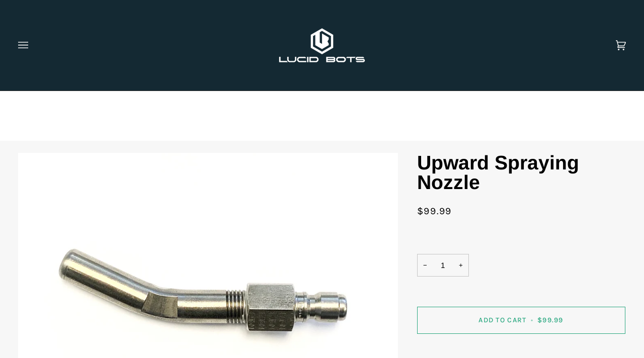

--- FILE ---
content_type: text/css
request_url: https://lucidbots.shop/cdn/shop/t/18/assets/font-settings.css?v=48909633463693128391759332865
body_size: 446
content:
@font-face{font-family:Arimo;font-weight:700;font-style:normal;font-display:swap;src:url(//lucidbots.shop/cdn/fonts/arimo/arimo_n7.1d2d0638e6a1228d86beb0e10006e3280ccb2d04.woff2?h1=bHVjaWRkcm9uZXRlY2hnZWFyLmNvbQ&h2=bHVjaWQtZHJvbmUtdGVjaG5vbG9naWVzLWluYy5hY2NvdW50Lm15c2hvcGlmeS5jb20&h3=bHVjaWRib3RzLnNob3A&hmac=d7bd6079a7a86ff2e193799d7682a8eb314ad01d931a920473d837e4e14cebe5) format("woff2"),url(//lucidbots.shop/cdn/fonts/arimo/arimo_n7.f4b9139e8eac4a17b38b8707044c20f54c3be479.woff?h1=bHVjaWRkcm9uZXRlY2hnZWFyLmNvbQ&h2=bHVjaWQtZHJvbmUtdGVjaG5vbG9naWVzLWluYy5hY2NvdW50Lm15c2hvcGlmeS5jb20&h3=bHVjaWRib3RzLnNob3A&hmac=6cd2000240eff0f62f0eabee552f6d52f612b330c6133ad1b541fa1430a4db73) format("woff")}@font-face{font-family:Arimo;font-weight:400;font-style:normal;font-display:swap;src:url(//lucidbots.shop/cdn/fonts/arimo/arimo_n4.a7efb558ca22d2002248bbe6f302a98edee38e35.woff2?h1=bHVjaWRkcm9uZXRlY2hnZWFyLmNvbQ&h2=bHVjaWQtZHJvbmUtdGVjaG5vbG9naWVzLWluYy5hY2NvdW50Lm15c2hvcGlmeS5jb20&h3=bHVjaWRib3RzLnNob3A&hmac=5ad49874a11fd61ec6bb7a82f16b363b9cd06daab22cf2d355b9639a31a0bdb3) format("woff2"),url(//lucidbots.shop/cdn/fonts/arimo/arimo_n4.0da809f7d1d5ede2a73be7094ac00741efdb6387.woff?h1=bHVjaWRkcm9uZXRlY2hnZWFyLmNvbQ&h2=bHVjaWQtZHJvbmUtdGVjaG5vbG9naWVzLWluYy5hY2NvdW50Lm15c2hvcGlmeS5jb20&h3=bHVjaWRib3RzLnNob3A&hmac=a177fff7bcba43129bd9893d6a73d4da946ae3eb0dc55e32e62bc5427bb453e2) format("woff")}@font-face{font-family:Karla;font-weight:400;font-style:normal;font-display:swap;src:url(//lucidbots.shop/cdn/fonts/karla/karla_n4.40497e07df527e6a50e58fb17ef1950c72f3e32c.woff2?h1=bHVjaWRkcm9uZXRlY2hnZWFyLmNvbQ&h2=bHVjaWQtZHJvbmUtdGVjaG5vbG9naWVzLWluYy5hY2NvdW50Lm15c2hvcGlmeS5jb20&h3=bHVjaWRib3RzLnNob3A&hmac=aff30f390cace0c55fdc2d07b786aa407879bd56cc8c1d277e808c4bbee8fb27) format("woff2"),url(//lucidbots.shop/cdn/fonts/karla/karla_n4.e9f6f9de321061073c6bfe03c28976ba8ce6ee18.woff?h1=bHVjaWRkcm9uZXRlY2hnZWFyLmNvbQ&h2=bHVjaWQtZHJvbmUtdGVjaG5vbG9naWVzLWluYy5hY2NvdW50Lm15c2hvcGlmeS5jb20&h3=bHVjaWRib3RzLnNob3A&hmac=2c9853fa75f0c95bc2a9938073b09cb298cb8163a57a59b6f50c9f109c613508) format("woff")}@font-face{font-family:Karla;font-weight:500;font-style:normal;font-display:swap;src:url(//lucidbots.shop/cdn/fonts/karla/karla_n5.0f2c50ba88af8c39d2756f2fc9dfccf18f808828.woff2?h1=bHVjaWRkcm9uZXRlY2hnZWFyLmNvbQ&h2=bHVjaWQtZHJvbmUtdGVjaG5vbG9naWVzLWluYy5hY2NvdW50Lm15c2hvcGlmeS5jb20&h3=bHVjaWRib3RzLnNob3A&hmac=852d79334a9e2e74e3ba041733776c58f34be93c0755b6a7e3f38edca596f754) format("woff2"),url(//lucidbots.shop/cdn/fonts/karla/karla_n5.88d3e57f788ee4a41fa11fc99b9881ce077acdc2.woff?h1=bHVjaWRkcm9uZXRlY2hnZWFyLmNvbQ&h2=bHVjaWQtZHJvbmUtdGVjaG5vbG9naWVzLWluYy5hY2NvdW50Lm15c2hvcGlmeS5jb20&h3=bHVjaWRib3RzLnNob3A&hmac=d2f445821f04df1d15aafc4fc486c77ab78eca4856ea25476dc7ece376d0a823) format("woff")}@font-face{font-family:Arimo;font-weight:500;font-style:normal;font-display:swap;src:url(//lucidbots.shop/cdn/fonts/arimo/arimo_n5.a6cc016de05b75be63cb193704728ed8065f04bb.woff2?h1=bHVjaWRkcm9uZXRlY2hnZWFyLmNvbQ&h2=bHVjaWQtZHJvbmUtdGVjaG5vbG9naWVzLWluYy5hY2NvdW50Lm15c2hvcGlmeS5jb20&h3=bHVjaWRib3RzLnNob3A&hmac=7f8bb84c9f811caa7a2e075eb14dc42dab995e04eee1b21057c0279bd90b1d82) format("woff2"),url(//lucidbots.shop/cdn/fonts/arimo/arimo_n5.e0d510a292c8c9059b1fcf519004ca9d3a6015a2.woff?h1=bHVjaWRkcm9uZXRlY2hnZWFyLmNvbQ&h2=bHVjaWQtZHJvbmUtdGVjaG5vbG9naWVzLWluYy5hY2NvdW50Lm15c2hvcGlmeS5jb20&h3=bHVjaWRib3RzLnNob3A&hmac=2891fe5b286569153f46a4d23a28427d3c4d17d13cd86e43ac09aa66d38808e8) format("woff")}@font-face{font-family:Arimo;font-weight:400;font-style:italic;font-display:swap;src:url(//lucidbots.shop/cdn/fonts/arimo/arimo_i4.438ddb21a1b98c7230698d70dc1a21df235701b2.woff2?h1=bHVjaWRkcm9uZXRlY2hnZWFyLmNvbQ&h2=bHVjaWQtZHJvbmUtdGVjaG5vbG9naWVzLWluYy5hY2NvdW50Lm15c2hvcGlmeS5jb20&h3=bHVjaWRib3RzLnNob3A&hmac=88ae7570717acb4bc76d3c13e4e70f19567fa98acf1262544a2d106d1b8c9b48) format("woff2"),url(//lucidbots.shop/cdn/fonts/arimo/arimo_i4.0e1908a0dc1ec32fabb5a03a0c9ee2083f82e3d7.woff?h1=bHVjaWRkcm9uZXRlY2hnZWFyLmNvbQ&h2=bHVjaWQtZHJvbmUtdGVjaG5vbG9naWVzLWluYy5hY2NvdW50Lm15c2hvcGlmeS5jb20&h3=bHVjaWRib3RzLnNob3A&hmac=41a8579732dea605bc0922d6f1e0b0175d578027570d6c435376ac37267dd114) format("woff")}@font-face{font-family:Arimo;font-weight:500;font-style:italic;font-display:swap;src:url(//lucidbots.shop/cdn/fonts/arimo/arimo_i5.a806517aa5a0c593e91c792dd4fac9058aa28b46.woff2?h1=bHVjaWRkcm9uZXRlY2hnZWFyLmNvbQ&h2=bHVjaWQtZHJvbmUtdGVjaG5vbG9naWVzLWluYy5hY2NvdW50Lm15c2hvcGlmeS5jb20&h3=bHVjaWRib3RzLnNob3A&hmac=09b30af9740f3c791d3222a1c8d45880de7223d71d57aa596029e7e404e2379a) format("woff2"),url(//lucidbots.shop/cdn/fonts/arimo/arimo_i5.26346f286c55f0f395d449ef144059ac73c3c4b5.woff?h1=bHVjaWRkcm9uZXRlY2hnZWFyLmNvbQ&h2=bHVjaWQtZHJvbmUtdGVjaG5vbG9naWVzLWluYy5hY2NvdW50Lm15c2hvcGlmeS5jb20&h3=bHVjaWRib3RzLnNob3A&hmac=a126ef191eaa6a7aec6ece6c1ce716d34e2ca69ab388c477a0afea8da5f75ae4) format("woff")}
/*# sourceMappingURL=/cdn/shop/t/18/assets/font-settings.css.map?v=48909633463693128391759332865 */


--- FILE ---
content_type: text/javascript; charset=utf-8
request_url: https://lucidbots.shop/products/upward-spraying-nozzle.js?currency=USD&country=US
body_size: 218
content:
{"id":7749562597621,"title":"Upward Spraying Nozzle","handle":"upward-spraying-nozzle","description":"","published_at":"2022-06-30T10:18:43-04:00","created_at":"2022-06-30T10:18:43-04:00","vendor":"Lucid Drone Technologies, Inc.","type":"","tags":[],"price":9999,"price_min":9999,"price_max":9999,"available":true,"price_varies":false,"compare_at_price":null,"compare_at_price_min":0,"compare_at_price_max":0,"compare_at_price_varies":false,"variants":[{"id":42935746330869,"title":"Default Title","option1":"Default Title","option2":null,"option3":null,"sku":"90-0015","requires_shipping":true,"taxable":true,"featured_image":null,"available":true,"name":"Upward Spraying Nozzle","public_title":null,"options":["Default Title"],"price":9999,"weight":454,"compare_at_price":null,"inventory_management":"shopify","barcode":"","requires_selling_plan":false,"selling_plan_allocations":[]}],"images":["\/\/cdn.shopify.com\/s\/files\/1\/0613\/9481\/3173\/products\/IMG_3612_1_7e7fdc3f-8f78-43da-b953-34fe9fb6eb88.jpg?v=1758655724"],"featured_image":"\/\/cdn.shopify.com\/s\/files\/1\/0613\/9481\/3173\/products\/IMG_3612_1_7e7fdc3f-8f78-43da-b953-34fe9fb6eb88.jpg?v=1758655724","options":[{"name":"Title","position":1,"values":["Default Title"]}],"url":"\/products\/upward-spraying-nozzle","media":[{"alt":null,"id":31428674322677,"position":1,"preview_image":{"aspect_ratio":1.333,"height":2387,"width":3183,"src":"https:\/\/cdn.shopify.com\/s\/files\/1\/0613\/9481\/3173\/products\/IMG_3612_1_7e7fdc3f-8f78-43da-b953-34fe9fb6eb88.jpg?v=1758655724"},"aspect_ratio":1.333,"height":2387,"media_type":"image","src":"https:\/\/cdn.shopify.com\/s\/files\/1\/0613\/9481\/3173\/products\/IMG_3612_1_7e7fdc3f-8f78-43da-b953-34fe9fb6eb88.jpg?v=1758655724","width":3183}],"requires_selling_plan":false,"selling_plan_groups":[]}

--- FILE ---
content_type: application/x-javascript; charset=utf-8
request_url: https://bundler.nice-team.net/app/shop/status/lucid-drone-technologies-inc.myshopify.com.js?1768706139
body_size: -362
content:
var bundler_settings_updated='1759328663c';

--- FILE ---
content_type: application/x-javascript
request_url: https://app.sealsubscriptions.com/shopify/public/status/shop/lucid-drone-technologies-inc.myshopify.com.js?1768706139
body_size: -369
content:
var sealsubscriptions_settings_updated='1767718053c';

--- FILE ---
content_type: application/x-javascript
request_url: https://app.sealsubscriptions.com/shopify/public/status/shop/lucid-drone-technologies-inc.myshopify.com.js?1768706135
body_size: -158
content:
var sealsubscriptions_settings_updated='1767718053c';

--- FILE ---
content_type: application/javascript; charset=utf-8
request_url: https://plugin.approvepayments.com/plugin/4.0/loader/eyJpdiI6IitrdkxuMjdZam9Mdm9FTENaaEx0Z3c9PSIsInZhbHVlIjoiY1c1UmI5YWIzenhNcVNEZ0FVZDdMUT09IiwibWFjIjoiNTVkYzllNjIxNDhjMWFhNWMyNWUxOWI5NDQxMmU0MjY5NzlhMjcxZGUxM2M0YzcyZjU2NWE5ZWQwNTY1ZWU0MiJ9?lv=3&acfmt=1768595007&pfmt=1768595007
body_size: 2802
content:
window.kwipped_approve=window.kwipped_approve||{};window.kwipped_approve.approve_id=window.kwipped_approve?.approve_id||'eyJpdiI6IitrdkxuMjdZam9Mdm9FTENaaEx0Z3c9PSIsInZhbHVlIjoiY1c1UmI5YWIzenhNcVNEZ0FVZDdMUT09IiwibWFjIjoiNTVkYzllNjIxNDhjMWFhNWMyNWUxOWI5NDQxMmU0MjY5NzlhMjcxZGUxM2M0YzcyZjU2NWE5ZWQwNTY1ZWU0MiJ9';(function(){if(document.readyState!=='loading'){initApprovePlugin()}else{document.addEventListener('DOMContentLoaded',function(){initApprovePlugin()})}
function initApprovePlugin(){var b=document.getElementsByTagName('body')[0];var s=document.createElement('script');s.type='text/javascript';s.src='https://api.kwipped.com/approve/plugin/3.0/approve_core.js?1768595007';b.appendChild(s);s=document.createElement('script');s.type='text/javascript';s.src='https://api.kwipped.com/approve/plugin/3.0/approve_plugin.js?1768595007';b.appendChild(s);if(window.location.host!='www.kwipped.com'&&window.location.host!='dev.kwipped.com'){s=document.createElement('script');s.type='text/javascript';s.src='https://www.kwipped.com/approve/plugin_client_code/'+window.kwipped_approve.approve_id;b.appendChild(s);s=document.createElement('script');s.type='text/javascript';s.src='https://www.kwipped.com/approve/plugin_client_button_code/'+window.kwipped_approve.approve_id;b.appendChild(s)}}})()